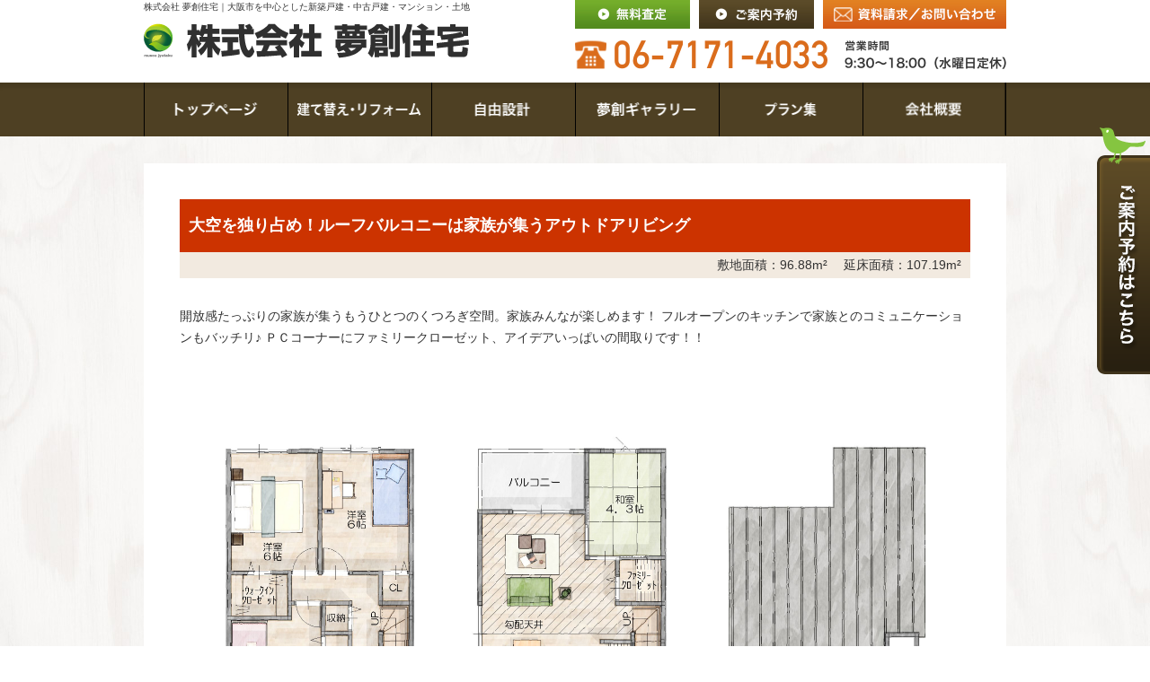

--- FILE ---
content_type: text/html; charset=UTF-8
request_url: https://www.musou-jyutaku.co.jp/cpt-plan/%E5%A4%A7%E7%A9%BA%E3%82%92%E7%8B%AC%E3%82%8A%E5%8D%A0%E3%82%81%EF%BC%81%E3%83%AB%E3%83%BC%E3%83%95%E3%83%90%E3%83%AB%E3%82%B3%E3%83%8B%E3%83%BC%E3%81%AF%E5%AE%B6%E6%97%8F%E3%81%8C%E9%9B%86%E3%81%86/
body_size: 29084
content:
<!DOCTYPE html>
<html lang="ja">
<head>
<meta http-equiv="Content-Type" content="text/html; charset=UTF-8" />
<meta http-equiv="X-UA-Compatible" content="IE=edge" />
<meta name="format-detection" content="telephone=no">
	

<!-- Google Tag Manager -->
<script>(function(w,d,s,l,i){w[l]=w[l]||[];w[l].push({'gtm.start':
new Date().getTime(),event:'gtm.js'});var f=d.getElementsByTagName(s)[0],
j=d.createElement(s),dl=l!='dataLayer'?'&l='+l:'';j.async=true;j.src=
'https://www.googletagmanager.com/gtm.js?id='+i+dl;f.parentNode.insertBefore(j,f);
})(window,document,'script','dataLayer','GTM-PBWRMX9');</script>
<!-- End Google Tag Manager -->

	
<title>  大空を独り占め！ルーフバルコニーは家族が集うアウトドアリビング｜【公式サイト】株式会社夢創住宅｜大阪市を中心とした新築戸建・中古戸建・マンション・土地</title>
<meta name="title" content="  大空を独り占め！ルーフバルコニーは家族が集うアウトドアリビング｜【公式サイト】株式会社夢創住宅｜大阪市を中心とした新築戸建・中古戸建・マンション・土地" >


<meta name="keywords" content="夢創住宅,戸建,新築物件,中古物件,不動産,マンション,土地" />
<meta name="description" content="株式会社夢創住宅では、大阪市を中心とした新築戸建・中古戸建・マンション・土地など、幅広い不動産事業を取り扱っています。" />

<!-- SOCIAL NETWORK SETTING -->
<meta property="og:type" content="article">
<meta property="og:image" content="https://www.musou-jyutaku.co.jp/assets/img/common/ogp.jpg" />
<meta property="og:title" content="  大空を独り占め！ルーフバルコニーは家族が集うアウトドアリビング｜【公式サイト】株式会社夢創住宅｜大阪市を中心とした新築戸建・中古戸建・マンション・土地" />
<meta property="og:description" content="株式会社夢創住宅では、大阪市を中心とした新築戸建・中古戸建・マンション・土地など、幅広い不動産事業を取り扱っています。" />
<meta property="og:url" content="https://www.musou-jyutaku.co.jp/cpt-plan/%e5%a4%a7%e7%a9%ba%e3%82%92%e7%8b%ac%e3%82%8a%e5%8d%a0%e3%82%81%ef%bc%81%e3%83%ab%e3%83%bc%e3%83%95%e3%83%90%e3%83%ab%e3%82%b3%e3%83%8b%e3%83%bc%e3%81%af%e5%ae%b6%e6%97%8f%e3%81%8c%e9%9b%86%e3%81%86/" />
<meta property="og:site_name" content="株式会社夢創住宅" />
<meta property="og:locale" content="ja_JP" />
<meta name="twitter:card" content="summary_large_image" />
<meta name="twutter:site:id" content="@musou11" />

	
<!-- FAVICON SETTING -->
<link rel="apple-touch-icon" sizes="180x180" href="/assets/favicon/apple-touch-icon.png">
<link rel="icon" type="image/png" sizes="32x32" href="/assets/favicon/favicon-32x32.png">
<link rel="icon" type="image/png" sizes="16x16" href="/assets/favicon/favicon-16x16.png">
<link rel="manifest" href="/assets/favicon/site.webmanifest">
<link rel="mask-icon" href="/assets/favicon/safari-pinned-tab.svg" color="#58b530">
<meta name="msapplication-TileColor" content="#ffffff">
<meta name="theme-color" content="#ffffff">
<link rel="stylesheet" href="/assets/css/default.css" media="all">
<link rel="stylesheet" href="https://fonts.googleapis.com/css2?family=Material+Symbols+Outlined:opsz,wght,FILL,GRAD@48,400,0,0" />
<link rel="stylesheet" href="/assets/css/common_pc.css" media="all">
<link rel="stylesheet" href="/assets/css/plan.css" media="all">


<!-- javascript -->
<script type="text/javascript" src="/assets/js/jquery-2.2.1.min.js"></script>
<script type="text/javascript" src="/assets/js/jquery.heightLine.js"></script>
<script type="text/javascript" src="/assets/js/jquery.rwdImageMaps.min.js"></script>
<script type="text/javascript" src="/assets/js/jquery.cookie.js"></script>
<script type="text/javascript" src="/assets/js/common.js"></script>

<meta name='robots' content='max-image-preview:large' />
<script type="text/javascript">
/* <![CDATA[ */
window._wpemojiSettings = {"baseUrl":"https:\/\/s.w.org\/images\/core\/emoji\/15.0.3\/72x72\/","ext":".png","svgUrl":"https:\/\/s.w.org\/images\/core\/emoji\/15.0.3\/svg\/","svgExt":".svg","source":{"concatemoji":"https:\/\/www.musou-jyutaku.co.jp\/cms\/wp-includes\/js\/wp-emoji-release.min.js?ver=6.5.7"}};
/*! This file is auto-generated */
!function(i,n){var o,s,e;function c(e){try{var t={supportTests:e,timestamp:(new Date).valueOf()};sessionStorage.setItem(o,JSON.stringify(t))}catch(e){}}function p(e,t,n){e.clearRect(0,0,e.canvas.width,e.canvas.height),e.fillText(t,0,0);var t=new Uint32Array(e.getImageData(0,0,e.canvas.width,e.canvas.height).data),r=(e.clearRect(0,0,e.canvas.width,e.canvas.height),e.fillText(n,0,0),new Uint32Array(e.getImageData(0,0,e.canvas.width,e.canvas.height).data));return t.every(function(e,t){return e===r[t]})}function u(e,t,n){switch(t){case"flag":return n(e,"\ud83c\udff3\ufe0f\u200d\u26a7\ufe0f","\ud83c\udff3\ufe0f\u200b\u26a7\ufe0f")?!1:!n(e,"\ud83c\uddfa\ud83c\uddf3","\ud83c\uddfa\u200b\ud83c\uddf3")&&!n(e,"\ud83c\udff4\udb40\udc67\udb40\udc62\udb40\udc65\udb40\udc6e\udb40\udc67\udb40\udc7f","\ud83c\udff4\u200b\udb40\udc67\u200b\udb40\udc62\u200b\udb40\udc65\u200b\udb40\udc6e\u200b\udb40\udc67\u200b\udb40\udc7f");case"emoji":return!n(e,"\ud83d\udc26\u200d\u2b1b","\ud83d\udc26\u200b\u2b1b")}return!1}function f(e,t,n){var r="undefined"!=typeof WorkerGlobalScope&&self instanceof WorkerGlobalScope?new OffscreenCanvas(300,150):i.createElement("canvas"),a=r.getContext("2d",{willReadFrequently:!0}),o=(a.textBaseline="top",a.font="600 32px Arial",{});return e.forEach(function(e){o[e]=t(a,e,n)}),o}function t(e){var t=i.createElement("script");t.src=e,t.defer=!0,i.head.appendChild(t)}"undefined"!=typeof Promise&&(o="wpEmojiSettingsSupports",s=["flag","emoji"],n.supports={everything:!0,everythingExceptFlag:!0},e=new Promise(function(e){i.addEventListener("DOMContentLoaded",e,{once:!0})}),new Promise(function(t){var n=function(){try{var e=JSON.parse(sessionStorage.getItem(o));if("object"==typeof e&&"number"==typeof e.timestamp&&(new Date).valueOf()<e.timestamp+604800&&"object"==typeof e.supportTests)return e.supportTests}catch(e){}return null}();if(!n){if("undefined"!=typeof Worker&&"undefined"!=typeof OffscreenCanvas&&"undefined"!=typeof URL&&URL.createObjectURL&&"undefined"!=typeof Blob)try{var e="postMessage("+f.toString()+"("+[JSON.stringify(s),u.toString(),p.toString()].join(",")+"));",r=new Blob([e],{type:"text/javascript"}),a=new Worker(URL.createObjectURL(r),{name:"wpTestEmojiSupports"});return void(a.onmessage=function(e){c(n=e.data),a.terminate(),t(n)})}catch(e){}c(n=f(s,u,p))}t(n)}).then(function(e){for(var t in e)n.supports[t]=e[t],n.supports.everything=n.supports.everything&&n.supports[t],"flag"!==t&&(n.supports.everythingExceptFlag=n.supports.everythingExceptFlag&&n.supports[t]);n.supports.everythingExceptFlag=n.supports.everythingExceptFlag&&!n.supports.flag,n.DOMReady=!1,n.readyCallback=function(){n.DOMReady=!0}}).then(function(){return e}).then(function(){var e;n.supports.everything||(n.readyCallback(),(e=n.source||{}).concatemoji?t(e.concatemoji):e.wpemoji&&e.twemoji&&(t(e.twemoji),t(e.wpemoji)))}))}((window,document),window._wpemojiSettings);
/* ]]> */
</script>
<style id='wp-emoji-styles-inline-css' type='text/css'>

	img.wp-smiley, img.emoji {
		display: inline !important;
		border: none !important;
		box-shadow: none !important;
		height: 1em !important;
		width: 1em !important;
		margin: 0 0.07em !important;
		vertical-align: -0.1em !important;
		background: none !important;
		padding: 0 !important;
	}
</style>
<link rel='stylesheet' id='wp-block-library-css' href='https://www.musou-jyutaku.co.jp/cms/wp-includes/css/dist/block-library/style.min.css?ver=6.5.7' type='text/css' media='all' />
<style id='classic-theme-styles-inline-css' type='text/css'>
/*! This file is auto-generated */
.wp-block-button__link{color:#fff;background-color:#32373c;border-radius:9999px;box-shadow:none;text-decoration:none;padding:calc(.667em + 2px) calc(1.333em + 2px);font-size:1.125em}.wp-block-file__button{background:#32373c;color:#fff;text-decoration:none}
</style>
<style id='global-styles-inline-css' type='text/css'>
body{--wp--preset--color--black: #000000;--wp--preset--color--cyan-bluish-gray: #abb8c3;--wp--preset--color--white: #ffffff;--wp--preset--color--pale-pink: #f78da7;--wp--preset--color--vivid-red: #cf2e2e;--wp--preset--color--luminous-vivid-orange: #ff6900;--wp--preset--color--luminous-vivid-amber: #fcb900;--wp--preset--color--light-green-cyan: #7bdcb5;--wp--preset--color--vivid-green-cyan: #00d084;--wp--preset--color--pale-cyan-blue: #8ed1fc;--wp--preset--color--vivid-cyan-blue: #0693e3;--wp--preset--color--vivid-purple: #9b51e0;--wp--preset--gradient--vivid-cyan-blue-to-vivid-purple: linear-gradient(135deg,rgba(6,147,227,1) 0%,rgb(155,81,224) 100%);--wp--preset--gradient--light-green-cyan-to-vivid-green-cyan: linear-gradient(135deg,rgb(122,220,180) 0%,rgb(0,208,130) 100%);--wp--preset--gradient--luminous-vivid-amber-to-luminous-vivid-orange: linear-gradient(135deg,rgba(252,185,0,1) 0%,rgba(255,105,0,1) 100%);--wp--preset--gradient--luminous-vivid-orange-to-vivid-red: linear-gradient(135deg,rgba(255,105,0,1) 0%,rgb(207,46,46) 100%);--wp--preset--gradient--very-light-gray-to-cyan-bluish-gray: linear-gradient(135deg,rgb(238,238,238) 0%,rgb(169,184,195) 100%);--wp--preset--gradient--cool-to-warm-spectrum: linear-gradient(135deg,rgb(74,234,220) 0%,rgb(151,120,209) 20%,rgb(207,42,186) 40%,rgb(238,44,130) 60%,rgb(251,105,98) 80%,rgb(254,248,76) 100%);--wp--preset--gradient--blush-light-purple: linear-gradient(135deg,rgb(255,206,236) 0%,rgb(152,150,240) 100%);--wp--preset--gradient--blush-bordeaux: linear-gradient(135deg,rgb(254,205,165) 0%,rgb(254,45,45) 50%,rgb(107,0,62) 100%);--wp--preset--gradient--luminous-dusk: linear-gradient(135deg,rgb(255,203,112) 0%,rgb(199,81,192) 50%,rgb(65,88,208) 100%);--wp--preset--gradient--pale-ocean: linear-gradient(135deg,rgb(255,245,203) 0%,rgb(182,227,212) 50%,rgb(51,167,181) 100%);--wp--preset--gradient--electric-grass: linear-gradient(135deg,rgb(202,248,128) 0%,rgb(113,206,126) 100%);--wp--preset--gradient--midnight: linear-gradient(135deg,rgb(2,3,129) 0%,rgb(40,116,252) 100%);--wp--preset--font-size--small: 13px;--wp--preset--font-size--medium: 20px;--wp--preset--font-size--large: 36px;--wp--preset--font-size--x-large: 42px;--wp--preset--spacing--20: 0.44rem;--wp--preset--spacing--30: 0.67rem;--wp--preset--spacing--40: 1rem;--wp--preset--spacing--50: 1.5rem;--wp--preset--spacing--60: 2.25rem;--wp--preset--spacing--70: 3.38rem;--wp--preset--spacing--80: 5.06rem;--wp--preset--shadow--natural: 6px 6px 9px rgba(0, 0, 0, 0.2);--wp--preset--shadow--deep: 12px 12px 50px rgba(0, 0, 0, 0.4);--wp--preset--shadow--sharp: 6px 6px 0px rgba(0, 0, 0, 0.2);--wp--preset--shadow--outlined: 6px 6px 0px -3px rgba(255, 255, 255, 1), 6px 6px rgba(0, 0, 0, 1);--wp--preset--shadow--crisp: 6px 6px 0px rgba(0, 0, 0, 1);}:where(.is-layout-flex){gap: 0.5em;}:where(.is-layout-grid){gap: 0.5em;}body .is-layout-flex{display: flex;}body .is-layout-flex{flex-wrap: wrap;align-items: center;}body .is-layout-flex > *{margin: 0;}body .is-layout-grid{display: grid;}body .is-layout-grid > *{margin: 0;}:where(.wp-block-columns.is-layout-flex){gap: 2em;}:where(.wp-block-columns.is-layout-grid){gap: 2em;}:where(.wp-block-post-template.is-layout-flex){gap: 1.25em;}:where(.wp-block-post-template.is-layout-grid){gap: 1.25em;}.has-black-color{color: var(--wp--preset--color--black) !important;}.has-cyan-bluish-gray-color{color: var(--wp--preset--color--cyan-bluish-gray) !important;}.has-white-color{color: var(--wp--preset--color--white) !important;}.has-pale-pink-color{color: var(--wp--preset--color--pale-pink) !important;}.has-vivid-red-color{color: var(--wp--preset--color--vivid-red) !important;}.has-luminous-vivid-orange-color{color: var(--wp--preset--color--luminous-vivid-orange) !important;}.has-luminous-vivid-amber-color{color: var(--wp--preset--color--luminous-vivid-amber) !important;}.has-light-green-cyan-color{color: var(--wp--preset--color--light-green-cyan) !important;}.has-vivid-green-cyan-color{color: var(--wp--preset--color--vivid-green-cyan) !important;}.has-pale-cyan-blue-color{color: var(--wp--preset--color--pale-cyan-blue) !important;}.has-vivid-cyan-blue-color{color: var(--wp--preset--color--vivid-cyan-blue) !important;}.has-vivid-purple-color{color: var(--wp--preset--color--vivid-purple) !important;}.has-black-background-color{background-color: var(--wp--preset--color--black) !important;}.has-cyan-bluish-gray-background-color{background-color: var(--wp--preset--color--cyan-bluish-gray) !important;}.has-white-background-color{background-color: var(--wp--preset--color--white) !important;}.has-pale-pink-background-color{background-color: var(--wp--preset--color--pale-pink) !important;}.has-vivid-red-background-color{background-color: var(--wp--preset--color--vivid-red) !important;}.has-luminous-vivid-orange-background-color{background-color: var(--wp--preset--color--luminous-vivid-orange) !important;}.has-luminous-vivid-amber-background-color{background-color: var(--wp--preset--color--luminous-vivid-amber) !important;}.has-light-green-cyan-background-color{background-color: var(--wp--preset--color--light-green-cyan) !important;}.has-vivid-green-cyan-background-color{background-color: var(--wp--preset--color--vivid-green-cyan) !important;}.has-pale-cyan-blue-background-color{background-color: var(--wp--preset--color--pale-cyan-blue) !important;}.has-vivid-cyan-blue-background-color{background-color: var(--wp--preset--color--vivid-cyan-blue) !important;}.has-vivid-purple-background-color{background-color: var(--wp--preset--color--vivid-purple) !important;}.has-black-border-color{border-color: var(--wp--preset--color--black) !important;}.has-cyan-bluish-gray-border-color{border-color: var(--wp--preset--color--cyan-bluish-gray) !important;}.has-white-border-color{border-color: var(--wp--preset--color--white) !important;}.has-pale-pink-border-color{border-color: var(--wp--preset--color--pale-pink) !important;}.has-vivid-red-border-color{border-color: var(--wp--preset--color--vivid-red) !important;}.has-luminous-vivid-orange-border-color{border-color: var(--wp--preset--color--luminous-vivid-orange) !important;}.has-luminous-vivid-amber-border-color{border-color: var(--wp--preset--color--luminous-vivid-amber) !important;}.has-light-green-cyan-border-color{border-color: var(--wp--preset--color--light-green-cyan) !important;}.has-vivid-green-cyan-border-color{border-color: var(--wp--preset--color--vivid-green-cyan) !important;}.has-pale-cyan-blue-border-color{border-color: var(--wp--preset--color--pale-cyan-blue) !important;}.has-vivid-cyan-blue-border-color{border-color: var(--wp--preset--color--vivid-cyan-blue) !important;}.has-vivid-purple-border-color{border-color: var(--wp--preset--color--vivid-purple) !important;}.has-vivid-cyan-blue-to-vivid-purple-gradient-background{background: var(--wp--preset--gradient--vivid-cyan-blue-to-vivid-purple) !important;}.has-light-green-cyan-to-vivid-green-cyan-gradient-background{background: var(--wp--preset--gradient--light-green-cyan-to-vivid-green-cyan) !important;}.has-luminous-vivid-amber-to-luminous-vivid-orange-gradient-background{background: var(--wp--preset--gradient--luminous-vivid-amber-to-luminous-vivid-orange) !important;}.has-luminous-vivid-orange-to-vivid-red-gradient-background{background: var(--wp--preset--gradient--luminous-vivid-orange-to-vivid-red) !important;}.has-very-light-gray-to-cyan-bluish-gray-gradient-background{background: var(--wp--preset--gradient--very-light-gray-to-cyan-bluish-gray) !important;}.has-cool-to-warm-spectrum-gradient-background{background: var(--wp--preset--gradient--cool-to-warm-spectrum) !important;}.has-blush-light-purple-gradient-background{background: var(--wp--preset--gradient--blush-light-purple) !important;}.has-blush-bordeaux-gradient-background{background: var(--wp--preset--gradient--blush-bordeaux) !important;}.has-luminous-dusk-gradient-background{background: var(--wp--preset--gradient--luminous-dusk) !important;}.has-pale-ocean-gradient-background{background: var(--wp--preset--gradient--pale-ocean) !important;}.has-electric-grass-gradient-background{background: var(--wp--preset--gradient--electric-grass) !important;}.has-midnight-gradient-background{background: var(--wp--preset--gradient--midnight) !important;}.has-small-font-size{font-size: var(--wp--preset--font-size--small) !important;}.has-medium-font-size{font-size: var(--wp--preset--font-size--medium) !important;}.has-large-font-size{font-size: var(--wp--preset--font-size--large) !important;}.has-x-large-font-size{font-size: var(--wp--preset--font-size--x-large) !important;}
.wp-block-navigation a:where(:not(.wp-element-button)){color: inherit;}
:where(.wp-block-post-template.is-layout-flex){gap: 1.25em;}:where(.wp-block-post-template.is-layout-grid){gap: 1.25em;}
:where(.wp-block-columns.is-layout-flex){gap: 2em;}:where(.wp-block-columns.is-layout-grid){gap: 2em;}
.wp-block-pullquote{font-size: 1.5em;line-height: 1.6;}
</style>
<link rel='stylesheet' id='wp-pagenavi-css' href='https://www.musou-jyutaku.co.jp/cms/wp-content/plugins/wp-pagenavi/pagenavi-css.css?ver=2.70' type='text/css' media='all' />
<link rel="https://api.w.org/" href="https://www.musou-jyutaku.co.jp/wp-json/" /><link rel="EditURI" type="application/rsd+xml" title="RSD" href="https://www.musou-jyutaku.co.jp/cms/xmlrpc.php?rsd" />
<link rel="canonical" href="https://www.musou-jyutaku.co.jp/cpt-plan/%e5%a4%a7%e7%a9%ba%e3%82%92%e7%8b%ac%e3%82%8a%e5%8d%a0%e3%82%81%ef%bc%81%e3%83%ab%e3%83%bc%e3%83%95%e3%83%90%e3%83%ab%e3%82%b3%e3%83%8b%e3%83%bc%e3%81%af%e5%ae%b6%e6%97%8f%e3%81%8c%e9%9b%86%e3%81%86/" />
<link rel='shortlink' href='https://www.musou-jyutaku.co.jp/?p=79' />
<link rel="alternate" type="application/json+oembed" href="https://www.musou-jyutaku.co.jp/wp-json/oembed/1.0/embed?url=https%3A%2F%2Fwww.musou-jyutaku.co.jp%2Fcpt-plan%2F%25e5%25a4%25a7%25e7%25a9%25ba%25e3%2582%2592%25e7%258b%25ac%25e3%2582%258a%25e5%258d%25a0%25e3%2582%2581%25ef%25bc%2581%25e3%2583%25ab%25e3%2583%25bc%25e3%2583%2595%25e3%2583%2590%25e3%2583%25ab%25e3%2582%25b3%25e3%2583%258b%25e3%2583%25bc%25e3%2581%25af%25e5%25ae%25b6%25e6%2597%258f%25e3%2581%258c%25e9%259b%2586%25e3%2581%2586%2F" />
<link rel="alternate" type="text/xml+oembed" href="https://www.musou-jyutaku.co.jp/wp-json/oembed/1.0/embed?url=https%3A%2F%2Fwww.musou-jyutaku.co.jp%2Fcpt-plan%2F%25e5%25a4%25a7%25e7%25a9%25ba%25e3%2582%2592%25e7%258b%25ac%25e3%2582%258a%25e5%258d%25a0%25e3%2582%2581%25ef%25bc%2581%25e3%2583%25ab%25e3%2583%25bc%25e3%2583%2595%25e3%2583%2590%25e3%2583%25ab%25e3%2582%25b3%25e3%2583%258b%25e3%2583%25bc%25e3%2581%25af%25e5%25ae%25b6%25e6%2597%258f%25e3%2581%258c%25e9%259b%2586%25e3%2581%2586%2F&#038;format=xml" />
</head>

<body>
<!-- Google Tag Manager (noscript) -->
<noscript><iframe src="https://www.googletagmanager.com/ns.html?id=GTM-PBWRMX9"
height="0" width="0" style="display:none;visibility:hidden"></iframe></noscript>
<!-- End Google Tag Manager (noscript) -->
	
<header id="headerWrapper">
  <div id="header" class="clearFix">
    <div class="logoBox">
      <h1>株式会社 夢創住宅｜大阪市を中心とした新築戸建・中古戸建・マンション・土地</h1>
      <h2><a href="/"><img src="/assets/img/common/img_header_01.png" alt="株式会社 夢創住宅" width="362"></a></h2>
    </div>
    <div class="telBox">
      <nav class="btnBox">
        <ul class="clearFix">
          <li><a href="/form_land/" target="_blank"><img src="/assets/img/common/btn_header_01.jpg" alt="無料査定"></a></li>
          <li><a href="/form_reserve/" target="_blank"><img src="/assets/img/common/btn_header_02.jpg" alt="ご案内予約"></a></li>
          <li><a href="/form_material" target="_blank"><img src="/assets/img/common/btn_header_03.jpg" alt="資料請求・お問い合わせ"></a></li>
        </ul>
      </nav>
      <div class="telBtn">
      <img src="/assets/img/common/img_header_02.png" alt="06-7171-4033" width="480">
      </div>
    </div>
  </div>
</header>
<!-- PLAN S SERVER -->
<nav id="gNavi">
  <ul class="clearFix">
    <li><a href="/" class=""><img src="/assets/img/common/btn_navi_01.png" alt="トップページ"></a></li>
    <li><a href="/reform/" class=""><img src="/assets/img/common/btn_navi_02.png" alt="建て替え・リフォーム"></a></li>
    <li><a href="/freeplan/" class=""><img src="/assets/img/common/btn_navi_03.png" alt="自由設計"></a></li>
    <li><a href="/gallery/" class=""><img src="/assets/img/common/btn_navi_04.png" alt="夢創ギャラリー"></a></li>
    <li><a href="/plan/" class=""><img src="/assets/img/common/btn_navi_05.png" alt="プラン集"></a></li>
    <li><a href="/outline/" class=""><img src="/assets/img/common/btn_navi_06.png" alt="物件概要"></a></li>
  </ul>
</nav>

<nav id="mobileNavi">
	<div id="mobileNaviClose"><i class="material-symbols-outlined">cancel</i></div>
  <ul>
    <li><a href="/">トップページ</a></li>
    <li><a href="/reform/">建替え・リフォーム</a></li>
    <li><a href="/freeplan/">自由設計</a></li>
    <li><a href="/plan/">プラン集</a></li>
    <li><a href="/arietta/">Ariettaシリーズ</a></li>
    <!-- <li><a href="/recommend/">おすすめ物件</a></li> -->
    <li><a href="/rental/">管理物件</a></li>
    <li><a href="/form_land/" target="_blank">無料査定</a></li>
    <li><a href="/eco/">省エネ・エコ</a></li>
    <li><a href="/ground/">地盤保証</a></li>
    <li><a href="/guarantee/">構造10年保証</a></li>
    <li><a href="/gallery/">夢創ギャラリー</a></li>
    <li><a href="/purchase/">不動産買取サービス</a></li>
    <li><a href="/flyer/">WEB資料</a></li>
            <li><a href="https://www.musou-jyutaku.co.jp/cms/wp-content/uploads/2023/02/553a12eeb67d110bdf46f701973a5e18.pdf" download="入居申込書類.pdf">入居申込書類</a></li>
        <li><a href="http://ameblo.jp/musoujyutaku/" target="_blank">スタッフブログ</a></li>
    <li><a href="/form_reserve/" target="_blank">ご案内予約</a></li>
    <li><a href="/form_material/" target="_blank">資料請求・お問い合わせ</a></li>
    <li><a href="/outline/">会社概要</a></li>
    <li><a href="/privacy/">プライバシーポリシー</a></li>
    <li><a href="/sitemap/">サイトマップ</a></li>
    <li><a href="#" id="spNaviLink">メニューを閉じる</a></li>
  </ul>
</nav>
<section id="commonContent" class="clearFix">


    
    <section id="planPopContent">
	                    <h3>大空を独り占め！ルーフバルコニーは家族が集うアウトドアリビング</h3>
      <span class="areaBox">
      敷地面積：96.88m&sup2;　
      延床面積：107.19m&sup2;      </span>
      <p>開放感たっぷりの家族が集うもうひとつのくつろぎ空間。家族みんなが楽しめます！
フルオープンのキッチンで家族とのコミュニケーションもバッチリ♪
ＰＣコーナーにファミリークローゼット、アイデアいっぱいの間取りです！！
</p>
      <ul>
              <li><img src="https://www.musou-jyutaku.co.jp/cms/wp-content/uploads/2016/04/680c0e55ccc322b75a01df8623c40af8.jpg" alt="大空を独り占め！ルーフバルコニーは家族が集うアウトドアリビング"></li>
                        </ul>
            <section class="pointBox">
        <h4>ルーフバルコニー　</h4>
        <p>屋上に設けた広々としたルーフバルコニーは家族の暮らしのスタイルに合わせて様々に活用できる多彩なライフスペース。光と風が舞う開放感あふれるスペースは、ガーデニングはもちろん、お天気の良い休日には家族揃ってバーベキューを楽しんだり、日曜大工やクラフトなど家族それぞれの趣味を楽しむスペースとして活躍します。</p>
      </section>
                  <section class="pointBox">
        <h4>たっぷり収納　</h4>
        <p>洋室に設けたウォークインクローゼットの他、リビング収納やパントリー、シューズクローゼットなど各所に収納スペースを確保しました。</p>
      </section>
                  <section class="pointBox">
        <h4>ＰＣコーナー</h4>
        <p>家族みんなで使えるＰＣコーナー。
リビングにあるので、家族で相談しながら旅行先を検索したり、お料理のレシピを検索するのにとっても便利です♪</p>
      </section>
                  
      <div id="planLink">
        <ul class="clearFix">
          <li class="prevLink"><a href="https://www.musou-jyutaku.co.jp/cpt-plan/%e4%b8%ad%e5%ba%ad%e3%82%92%e4%bd%8f%e3%81%be%e3%81%84%e3%81%ae%e4%b8%ad%e5%bf%83%e3%81%ab%e3%83%97%e3%83%a9%e3%83%b3%e3%83%8b%e3%83%b3%e3%82%b0%e3%81%97%e3%81%9f%e5%85%89%e8%b8%8a%e3%82%8b%e4%bd%8f/" rel="prev">«　中庭を住まいの中心にプランニングした光踊る住まい</a></li>
          <li class="nextLink"><a href="https://www.musou-jyutaku.co.jp/cpt-plan/%e5%b7%a5%e5%a4%ab%e3%81%8c%e3%81%84%e3%81%a3%e3%81%b1%e3%81%84%e3%81%ae%e3%82%aa%e3%83%bc%e3%83%97%e3%83%b3%e3%82%ad%e3%83%83%e3%83%81%e3%83%b3%e3%81%a8%e3%82%b5%e3%83%b3%e3%83%ab%e3%83%bc%e3%83%a0/" rel="next">工夫がいっぱいのオープンキッチンとサンルームのある家 »</a></li>
        </ul>
        <a href="https://www.musou-jyutaku.co.jp/plan/">一覧に戻る</a>
      </div>
      
            
    </section>



</section>

<nav id="mobileBtn">
  <ul class="clearFix">
    <li><a href="/form_land/" target="_blank"><img src="/assets/img/common/btn_mbnavi_01.png" alt="無料査定"></a></li>
    <li><a href="/form_reserve/" target="_blank"><img src="/assets/img/common/btn_mbnavi_02.png" alt="ご案内予約"></a></li>
    <li><a href="/form_material/" target="_blank"><img src="/assets/img/common/btn_mbnavi_03.png" alt="資料請求"></a></li>
    <li><a href="tel:0671714033"><img src="/assets/img/common/btn_mbnavi_04.png" alt="電話"></a></li>
    <li><a href="#" id="spMenuBtn"><img src="/assets/img/common/btn_mbnavi_05.png" alt="メニュー"></a></li>
  </ul>
</nav>
<div id="floatBnr">
  <a href="/form_reserve/" target="_blank"><img src="/assets/img/common/bnr_float_01.png" alt="ご案内予約はこちら" width="60"></a>
</div>

<footer id="footer">
  <nav>
    <ul>
      <li><a href="/">トップページ</a></li>
      <li><a href="/reform/">建替え・リフォーム</a></li>
      <li><a href="/freeplan/">自由設計</a></li>
      <li><a href="/plan/">プラン集</a></li>
      <li><a href="/arietta/">Ariettaシリーズ</a></li>
      <!-- <li><a href="/recommend/">おすすめ物件</a></li> -->
      <li><a href="/rental/">管理物件</a></li>
      <li><a href="/form_land/" target="_blank">無料査定</a></li>
      <li><a href="/eco/">省エネ・エコ</a></li>
      <li><a href="/ground/">地盤保証</a></li>
      <li><a href="/guarantee/">構造10年保証</a></li>
      <li><a href="/gallery/">夢創ギャラリー</a></li>
      <li><a href="/purchase/">不動産買取サービス</a></li>
      <li><a href="/flyer/">WEB資料</a></li>
                  <li><a href="https://www.musou-jyutaku.co.jp/cms/wp-content/uploads/2023/02/553a12eeb67d110bdf46f701973a5e18.pdf" download="入居申込書類.pdf">入居申込書類</a></li>
            <li><a href="http://ameblo.jp/musoujyutaku/" target="_blank">スタッフブログ</a></li>
      <li><a href="/form_reserve/" target="_blank">ご案内予約</a></li>
      <li><a href="/form_material/" target="_blank">資料請求・お問い合わせ</a></li>
      <li><a href="/outline/">会社概要</a></li>
      <li><a href="/privacy/">プライバシーポリシー</a></li>
      <li><a href="/sitemap/">サイトマップ</a></li>
    </ul>
  </nav>

  <div class="footerBox clearFix">
    <div class="logoBox">
      <a href="/"><img src="/assets/img/common/img_footer_01.jpg" alt="株式会社夢創住宅" width="290"></a>
    </div>
    <div class="telBox">
    <img src="/assets/img/common/img_footer_02.png" alt="06-7171-4033">
    </div>
  </div>
  <address>COPYRIGHT &copy; MUSOU JYUTAKU Co. Ltd., All Rights Reserved .</address>
</footer>

<div class="tagBox">
  <script type="text/javascript">
  /* <![CDATA[ */
  var google_conversion_id = 973861050;
  var google_custom_params = window.google_tag_params;
  var google_remarketing_only = true;
  /* ]]> */
  </script>
  <script type="text/javascript" src="//www.googleadservices.com/pagead/conversion.js">
  </script>
  <noscript>
  <div style="display:inline;">
  <img height="1" width="1" style="border-style:none;" alt="" src="//googleads.g.doubleclick.net/pagead/viewthroughconversion/973861050/?value=0&amp;guid=ON&amp;script=0"/>
  </div>
  </noscript>
</div>
</body>
</html>


--- FILE ---
content_type: text/css
request_url: https://www.musou-jyutaku.co.jp/assets/css/default.css
body_size: 1254
content:
@charset "UTF-8";
/* CSS Document */

body {  -webkit-text-size-adjust: 100%; }
body, div, dl, dt, dd, ul, ol, li, h1, h2, h3, h4, h5, h6, pre, form, fieldset, input, textarea, p, blockquote, th, td { margin: 0; padding: 0; }
html { overflow-y: scroll; font-family: "ヒラギノ角ゴ Pro W3", "Hiragino Kaku Gothic Pro", "メイリオ", Meiryo, Osaka, "ＭＳ Ｐゴシック", "MS PGothic", sans-serif; font-size: 12px; color: #333; line-height: 160%; word-spacing: 0em; }
h1, h2, h3, h4, h5, h6 { font-size: 100%; font-weight: normal; }
ol, ul { list-style:none; }
fieldset, img { border:0; }
table { border-collapse: collapse; border-spacing:0; }
caption, th { text-align: left; }
address, caption, cite, code, dfn, em, strong, th, var { font-style: normal; font-weight: normal; }
img{ vertical-align:bottom; }

/* CLEAR FIX */
.clear { clear:both; }
.clearFix { overflow:hidden; }
.clearFix:after { display:block; clear:both; height:0; visibility:hidden; content:"."; zoom:1; }  

/* FLEX */
.flexBox { display: flex; flex-wrap: wrap; justify-content: space-between;}
.flexBox > * { flex-grow: 0; flex-shrink: 1; }

article,aside,canvas,details,figcaption,figure,footer,header,hgroup,menu,nav,section,summary{ display:block; padding:0; margin:0; }


--- FILE ---
content_type: text/css
request_url: https://www.musou-jyutaku.co.jp/assets/css/common_pc.css
body_size: 6331
content:
@charset "UTF-8";
/* CSS Document */
img { width:auto; max-width:100%; height:auto; }
body { background:url(../img/common/bg_main_01.jpg); }

#headerWrapper { background:#fff; box-shadow:0 3px 3px 3px rgba(0,0,0,0.1); position:relative; z-index:9999; }
#header { width:960px; margin:0 auto 0 auto; padding:0 0 15px 0; line-height:1; }
#header .logoBox { width:50%; float:left; }
#header .logoBox h1 { font-size:10px; margin:0 0 10px 0; text-overflow: ellipsis; overflow:hidden; white-space:nowrap; line-height:1.5em; }
#header .logoBox h2 { width:75.4%; }
#header .telBox { width:50%; float:right; }
#header .telBox .btnBox { margin:0 0 13px 0; }
#header .telBox .btnBox ul { }
#header .telBox .btnBox ul li { width:26.66%; float:left; margin:0 2.07% 0 0; }
#header .telBox .btnBox ul li:last-of-type { width:42.5%; margin:0; }
#header .telBox .btnBox ul li a { display:block; }
#header .telBox .btnBox ul li a:hover { opacity:0.5; }

#mobileBtn { display:none; background:#d97d39; }
#mobileBtn ul { }
#mobileBtn ul li { width:20%; float:left; box-sizing:border-box; border-right:#fff solid 1px; padding:5px 0; }
#mobileBtn ul li:last-of-type { border:none; }
#mobileBtn ul li a { display:block; text-align:center; }
 
#gNavi { background:#4e4023; }
#gNavi ul { width:960px; margin:0 auto 0 auto; }
#gNavi ul li { width:16.66%; float:left; border-left:#000 solid 1px; box-sizing:border-box;}
#gNavi ul li a { display:block; background:#4e4023; box-shadow:inset 0 -2px 0 0 rgba(78,64,34,0.2);  }
#gNavi ul li a.active,
#gNavi ul li a:hover,
#gNavi ul li a.active:hover { background:#da7d38; }
#gNavi ul li:last-of-type {  border-right:#000 solid 1px; }

#mobileNavi { display:none; position:fixed; width:100%; height:100%; left:0; top:0; background:rgba(255,255,255,0.7); z-index:99999998; opacity:0; }
#mobileNavi ul { background:#fff; position:fixed; width:90%; left:5%; top:20px; z-index:99999999; display:block; box-shadow:0 0 5px 5px rgba(78,64,34,1); border:#4e4023 solid 1px; box-sizing:border-box; }
#mobileNavi ul li {  float:left; width:50%; }
#mobileNavi ul li:nth-of-type(odd) { border-right:#4e4023 dotted 1px; box-sizing:border-box; }
#mobileNavi ul li a { display:block; box-sizing:border-box; padding:10px 0; font-size:14px; text-align:center; color:#4e4023; text-decoration:none; border-bottom:#4e4023 dotted 1px; }
#mobileNavi ul li a:hover { background:#4e4023; color:#fff; text-decoration:none; }
#floatBnr { position:fixed; z-index:99999999; width:60px; height:278px; top:140px; right:0; }
#floatBnr a { display:block; }
#floatBnr a:hover {  opacity:0.7; }

#commonContent { width:960px; margin:0 auto 0 auto; padding:30px 0 90px 0; }

#mainColumn { width:69.79%; float:left; }

#subColumn { width:27.08%; float:right; box-sizing:border-box; }
#subColumn .bnrBox01 { padding:0 0 10px 0; margin:0 0 10px 0; border-bottom:#4e4023 dashed 1px; }
#subColumn .bnrBox01 ul { }
#subColumn .bnrBox01 ul li { margin:0 0 4px 0; line-height:1; }
#subColumn .bnrBox01 ul li:last-of-type {  margin:0; }

#subColumn .bnrBox02 {padding:0 0 10px 0; margin:0 0 20px 0; border-bottom:#4e4023 dashed 1px; }
#subColumn .bnrBox02 ul { }
#subColumn .bnrBox02 ul li { margin:0 0 10px 0; line-height:1; }
#subColumn .bnrBox02 ul li:last-of-type {  margin:0; }
#subColumn a { display:block; }
#subColumn a:hover { opacity:0.5; }

#subColumn .pointFive { background: #5b971b; padding: 10px; margin: 0 0 10px 0; }
#subColumn .pointFive h3 { margin: 0 0 10px 0; padding: 0 0 10px 0; border-bottom: #fff dotted 1px; text-align: center;}
#subColumn .pointFive ul li { flex-basis: 100%; margin: 0 0 5px 0;}
#subColumn .pointFive ul li:last-of-type { margin: 0;}
#subColumn .snsBox {}
#subColumn .snsBox h3 { font-size: 14px; margin: 0 0 1em 0; text-align: center; line-height: 1; font-weight: bold; color: #444;}
#subColumn .snsBox ul.flexBox { justify-content: center;}
#subColumn .snsBox ul li { font-size: 30px; flex-basis: 60px; }
#subColumn .snsBox ul li:nth-of-type(1) { margin: 0 0.5em 0 0;}
#subColumn .snsBox ul li a { position: relative; padding: 2em 0 0 0; width: 2em; border-radius: 50%; }
#subColumn .snsBox ul li a i { position: absolute; width: 1em; left: 0.5em; top:0.5em;}

#footer { border-top:#c6c6c6 solid 1px; padding:0 0 0 0; background:#fff; }
#footer nav { width:960px; margin:0 auto 0 auto; padding:30px 0; }
#footer nav ul { font-size:0px; }
#footer nav ul li { display:inline-block; border-right:#4e4022 solid 1px; font-size:12px; margin:0 0 10px 0; }
#footer nav ul li a { display: block; padding:0 10px; line-height:14px; color:#4e4022; text-decoration:none; }
#footer nav ul li a:hover { color:#d97d39; text-decoration:none; }
#footer nav ul li:last-of-type { border:none; }
#footer .footerBox { width:960px; margin:0 auto 0 auto; padding:0 0 40px 0; }
#footer .footerBox .logoBox { width:30.20%; float:left; }
#footer .footerBox .telBox {  width:63.43%; float:right; }
#footer address { background:#4e4022; color:#fff; text-align:center; font-size:10px; padding:5px 0; display:block; width:100%; line-height:12px; }

.pcOnly { }
.spOnly { display:none; }

a {
-webkit-transition: background 1s ease-in-out, opacity 1s ease-in-out, color 1s ease-in-out; 
-webkit-transition-delay: 0.01s;
-moz-transition: background 1s ease-in-out 0.01s, opacity 1s ease-in-out 0.01s, color 1s ease-in-out 0.01s;
-o-transition: background 1s ease-in-out 0.01s, opacity 1s ease-in-out 0.01s, color 1s ease-in-out 0.01s;
transition: background 1s ease-in-out 0.01s, opacity 1s ease-in-out 0.01s, color 1s ease-in-out 0.01s;
}
.shareBtn { color: #fff; font-size: 30px; padding: 5px 0; box-sizing: border-box; line-height: 1; display: block; text-align: center;}
.shareBtn:hover { color: #fff; text-decoration: none; transition: background 0.5s linear 0s; }
.facebookShare { background: #1578f2 url("../img/common/icon_facebook.png") center center / 24px auto no-repeat;}
.twitterShare { background: #1DA1F2 url("../img/common/icon_twitter.png") center center / 24px auto no-repeat;}
.lineShare { background: #00b900 url("../img/common/icon_line.png") center center / 24px auto no-repeat;}
.facebookShare:hover,
.twitterShare:hover,
.lineShare:hover { filter: grayscale(1); }

.tagBox  { height:0px !important; width:0px !important; overflow:hidden !important; visibility:hidden !important; opacity:0 ; line-height:0; font-size:0px; }

--- FILE ---
content_type: text/css
request_url: https://www.musou-jyutaku.co.jp/assets/css/plan.css
body_size: 3189
content:
@charset "UTF-8";
/* CSS Document */

#planContent { background:#fff; box-sizing:border-box; padding:40px; font-size:14px; }
#planContent h3 { font-size:20px; font-weight:bold; color:#333; margin:0 0 30px 0; line-height:30px; }
#planContent table { width:100%; border:#999 solid 1px; }

#planContent table th { border:#999 solid 1px; background:#666; color:#fff;  padding:5px; vertical-align:middle; }
#planContent table td { border:#999 solid 1px; padding:10px 5px; vertical-align:middle; }
#planContent table td.nom { padding:5px; text-align:center; font-weight:bold; width:25px; }
#planContent table td.col { background-color: #eee4d7; }
#planContent table td a { color:#4e4022; text-decoration:underline; }
#planContent table td a:hover { color:#4e4022; text-decoration:none; }
#planContent table tr:nth-of-type(2n) { background:#eee4d7; }

#planPopContent { background:#fff; box-sizing:border-box; padding:40px; font-size:14px;}
#planPopContent h3 { background:#cc3300; padding:20px 10px; color:#fff; font-size:18px; font-weight:bold; }
#planPopContent .areaBox { background:#f2eae0; padding:5px 10px; text-align:right; display:block; margin:0 0 30px 0; }
#planPopContent p { font-size:14px; line-height:24px; margin:0 0 20px 0; }
#planPopContent ul { margin:0 0 40px 0; }
#planPopContent ul li { margin:0 0 20px 0; text-align:left; }
#planPopContent ul li:last-of-type {  margin:0; }
#planPopContent .pointBox { margin:0 0 20px 0; }
#planPopContent .pointBox h4 { margin:0 0 10px 0; display:inline-block; color:#cc3300; font-weight:bold; font-size:16px; border-bottom:#cc3300 solid 1px; padding:0 0 5px 0; }
#planPopContent .pointBox p { margin:0 0 0 0; display:block; }
#planPopContent #planLink { padding:40px 0 0 0; border-top:#ccc dotted 1px; }
#planPopContent #planLink ul { margin:0 0 10px 0; }
#planPopContent #planLink ul li.prevLink { display:block; width:50%; float:left; text-align:left; margin:0; box-sizing:border-box; padding:0 5px 0 0; }
#planPopContent #planLink ul li.nextLink { display:block; width:50%; float:right; text-align:right; margin:0; box-sizing:border-box; padding:0 0 0 5px; }
#planPopContent #planLink a { color:#fff; text-decoration:none; background:#c30; display:block; text-align:center; padding:5px 10px; margin:0; }
#planPopContent #planLink a:hover { color:#fff; text-decoration:none; background:#ccc; display:block; text-align:center; }

/* POP UP */
#plan_pop { width:802px; margin:0 auto; text-align:left; padding:10px 0; font-size:14px; line-height:24px; }
.plan_pop_tit { border:1px solid #999; padding:14px 0 14px 11px; background:#cc3300; }
.plan_pop_info { border:1px solid #999; border-top:none; padding:4px 10px 3px 10px; background:#f2eae0; text-align:right; margin-bottom:12px; }
.plan_pop01 { padding:0 10px; }
.plan_pop01 p { margin:0 0 30px 0; }
.plan_pop_text01 { font-weight:bold; color:#cc3300; vertical-align:top; width:132px; }
.plan_pop_text02 { padding:0 12px; border-left:3px solid #cc3300; }
.table01 { 	margin-bottom:23px; }
.plan_pop_img01 { margin:40px auto 60px auto; text-align:center; width:782px; }
.buttton { 	width:190px;  	margin:0 auto; 	padding-bottom:30px; }
.f_left { float:left; }
.f_right { float:right; }


--- FILE ---
content_type: application/javascript
request_url: https://www.musou-jyutaku.co.jp/assets/js/common.js
body_size: 735
content:
/* SP NAVIGATION */
$(document).ready(function(){
  $("#spMenuBtn,#spNaviLink,#mobileNaviClose").on('click', function() {
	  $('#mobileNavi').toggleClass('active');
		$('html,body').toggleClass('overFlowHidden');
  });  
});

/* PAGE TOP */
$(document).ready(function() {
  var pagetop = $('#pageTop');
    $(window).scroll(function () {
       if ($(this).scrollTop() > 100) {
            pagetop.fadeIn();
       } else {
            pagetop.fadeOut();
            }
       });
       pagetop.click(function () {
           $('body, html').animate({ scrollTop: 0 }, 500);
              return false;
   });
});

/* POP UP WINDOW */
function MM_openBrWindow(theURL,winName,features) { //v2.0
  window.open(theURL,winName,features);
}
